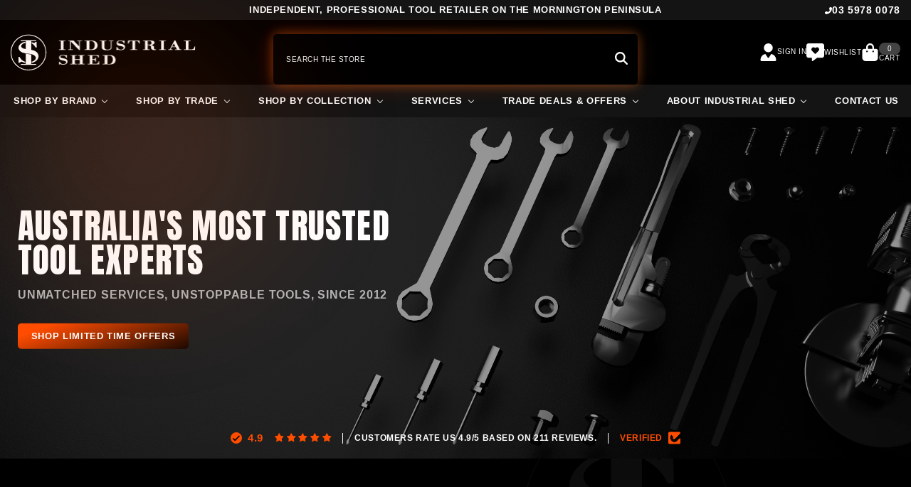

--- FILE ---
content_type: image/svg+xml
request_url: https://www.industrialshed.net.au/cdn/shop/files/bg_test_only_01_1920x.svg?v=1735801245
body_size: -62
content:
<svg xmlns="http://www.w3.org/2000/svg" xmlns:xlink="http://www.w3.org/1999/xlink" width="1920" height="614" viewBox="0 0 1920 614"><defs><clipPath id="a"><rect width="1920" height="614" transform="translate(0 1478)" fill="#fff"/></clipPath></defs><g transform="translate(0 -1478)" clip-path="url(#a)"><g transform="translate(116.308 -1400)" opacity="0.05"><path d="M14.282,218.905V204.934H98.5l1.734-1.749V29.712c0-.434-2.279-1.092.57-2.879l92.374,15.683V204.934H280.3l-1.164,13.971Z" transform="translate(1046.641 3039.104)" fill="#fff"/><path d="M316.23,7.687V21.658H229.108V177.09l1.982,1.5a285.251,285.251,0,0,1,34.276,7.569c56.19,16.465,102.16,59.706,88.658,123.122-10.8,50.71-68.3,83.8-115.625,93.1.619-3.834-1.387-13.276,1.127-15.745,1.449-1.427,21.455-7.867,26-10.025,63.065-29.99,64.056-90.006-1.6-116.831-68.057-27.806-163.664-9.591-221.873-60.55-78.463-68.677,7.978-155.333,85.982-160.11l-.111,13.872c-24.3,4.306-55.509,18.053-68.652,40.052-27.476,46,43.753,68.429,76.9,70.662V21.658H50.207V7.687Z" transform="translate(1010.715 2820.692)" fill="#fff"/><path d="M28.429,31.334c18.594,42.571,55.732,71.9,99.373,86.11l.52,15.175c-23.338-4.293-45.2-13.723-66.781-23.19L25,130.931l-14,.534V31.334Z" transform="translate(1009.267 3090.451)" fill="#fff"/><path d="M29.474,16.052,73.053,32.293c9.811-5.261,17.7-13.326,24.986-21.453l16.24-.62,2.316,93.157h-18C83.471,72.284,60.554,48.2,29.474,32.939Z" transform="translate(1219.64 2849.588)" fill="#fff"/><g transform="translate(883.692 2733)" fill="none" stroke="#fff" stroke-width="2"><ellipse cx="310" cy="310" rx="310" ry="310" stroke="none"/><ellipse cx="310" cy="310" rx="309" ry="309" fill="none"/></g></g></g></svg>